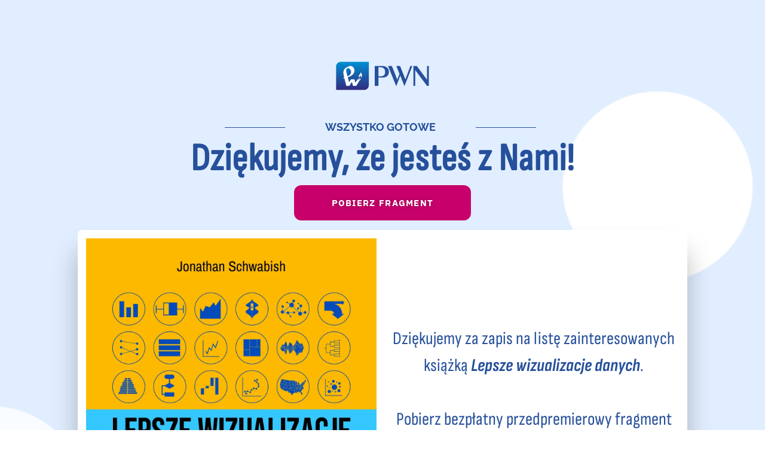

--- FILE ---
content_type: text/css
request_url: https://ebook.pwn.pl/wp-content/uploads/elementor/css/post-9833.css?ver=1769359428
body_size: 1666
content:
.elementor-9833 .elementor-element.elementor-element-31caa0d0:not(.elementor-motion-effects-element-type-background), .elementor-9833 .elementor-element.elementor-element-31caa0d0 > .elementor-motion-effects-container > .elementor-motion-effects-layer{background-color:#ffffff;background-image:url("https://ebook.pwn.pl/wp-content/uploads/2023/07/BG_PZWL_Zarazeni_dzwiekiem_1920x805_20230704_v4_final-—-kopia-1.jpg");background-position:center right;background-repeat:repeat;}.elementor-9833 .elementor-element.elementor-element-31caa0d0 > .elementor-container{max-width:1522px;min-height:79vh;}.elementor-9833 .elementor-element.elementor-element-31caa0d0 > .elementor-background-overlay{opacity:0.87;transition:background 0.3s, border-radius 0.3s, opacity 0.3s;}.elementor-9833 .elementor-element.elementor-element-31caa0d0{transition:background 0.3s, border 0.3s, border-radius 0.3s, box-shadow 0.3s;margin-top:0px;margin-bottom:0px;padding:0px 50px 0px 50px;}.elementor-9833 .elementor-element.elementor-element-7fc0d2e8 > .elementor-element-populated{margin:70px 70px 70px 70px;--e-column-margin-right:70px;--e-column-margin-left:70px;}.elementor-9833 .elementor-element.elementor-element-5bd79258 > .elementor-widget-container{margin:0px 0px 0px 0px;padding:0px 0px 0px 0px;}.elementor-9833 .elementor-element.elementor-element-5bd79258 img{width:64%;max-width:46%;height:94px;}.elementor-9833 .elementor-element.elementor-element-1b0e5a78{--divider-border-style:solid;--divider-color:#26509B;--divider-border-width:1px;}.elementor-9833 .elementor-element.elementor-element-1b0e5a78 .elementor-divider-separator{width:30%;margin:0 auto;margin-right:0;}.elementor-9833 .elementor-element.elementor-element-1b0e5a78 .elementor-divider{text-align:right;padding-block-start:13px;padding-block-end:13px;}.elementor-bc-flex-widget .elementor-9833 .elementor-element.elementor-element-2979abd8.elementor-column .elementor-widget-wrap{align-items:center;}.elementor-9833 .elementor-element.elementor-element-2979abd8.elementor-column.elementor-element[data-element_type="column"] > .elementor-widget-wrap.elementor-element-populated{align-content:center;align-items:center;}.elementor-9833 .elementor-element.elementor-element-271e4dce{text-align:center;}.elementor-9833 .elementor-element.elementor-element-271e4dce .elementor-heading-title{font-family:"Raleway", Sans-serif;text-transform:uppercase;line-height:1.2em;color:#26509B;}.elementor-9833 .elementor-element.elementor-element-43f4840b{--divider-border-style:solid;--divider-color:#26509B;--divider-border-width:1px;}.elementor-9833 .elementor-element.elementor-element-43f4840b .elementor-divider-separator{width:30%;margin:0 auto;margin-left:0;}.elementor-9833 .elementor-element.elementor-element-43f4840b .elementor-divider{text-align:left;padding-block-start:13px;padding-block-end:13px;}.elementor-9833 .elementor-element.elementor-element-30f548a4 > .elementor-widget-container{padding:0px 0px 0px 0px;}.elementor-9833 .elementor-element.elementor-element-30f548a4{text-align:center;}.elementor-9833 .elementor-element.elementor-element-30f548a4 .elementor-heading-title{font-family:"Sofia Sans Regular", Sans-serif;font-size:64px;font-weight:600;line-height:0.9em;letter-spacing:0.8px;color:#26509B;}.elementor-9833 .elementor-element.elementor-element-3a3b07e3 .elementor-button{background-color:#C8006C;font-family:"IBM Plex Sans", Sans-serif;font-size:15px;font-weight:bold;text-transform:uppercase;letter-spacing:1.3px;text-shadow:0px 0px 10px rgba(0,0,0,0.3);fill:#ffffff;color:#ffffff;border-style:solid;border-width:0px 0px 0px 0px;border-color:rgba(22,32,47,0);border-radius:12px 12px 12px 12px;padding:22px 63px 22px 63px;}.elementor-9833 .elementor-element.elementor-element-3a3b07e3 .elementor-button:hover, .elementor-9833 .elementor-element.elementor-element-3a3b07e3 .elementor-button:focus{background-color:#C8006C;color:#ffffff;border-color:rgba(22,32,47,0);}.elementor-9833 .elementor-element.elementor-element-3a3b07e3 .elementor-button:hover svg, .elementor-9833 .elementor-element.elementor-element-3a3b07e3 .elementor-button:focus svg{fill:#ffffff;}.elementor-9833 .elementor-element.elementor-element-6a891355 > .elementor-container > .elementor-column > .elementor-widget-wrap{align-content:center;align-items:center;}.elementor-9833 .elementor-element.elementor-element-6a891355:not(.elementor-motion-effects-element-type-background), .elementor-9833 .elementor-element.elementor-element-6a891355 > .elementor-motion-effects-container > .elementor-motion-effects-layer{background-color:#FFFFFF;}.elementor-9833 .elementor-element.elementor-element-6a891355 > .elementor-background-overlay{background-color:#1A1A1A63;opacity:0;transition:background 0.3s, border-radius 0.3s, opacity 0.3s;}.elementor-9833 .elementor-element.elementor-element-6a891355 > .elementor-container{min-height:423px;}.elementor-9833 .elementor-element.elementor-element-6a891355 .elementor-background-overlay{filter:brightness( 100% ) contrast( 100% ) saturate( 100% ) blur( 8.4px ) hue-rotate( 0deg );}.elementor-9833 .elementor-element.elementor-element-6a891355, .elementor-9833 .elementor-element.elementor-element-6a891355 > .elementor-background-overlay{border-radius:7px 7px 7px 7px;}.elementor-9833 .elementor-element.elementor-element-6a891355{box-shadow:0px 36px 42px 0px rgba(0,0,0,0.26);transition:background 0.3s, border 0.3s, border-radius 0.3s, box-shadow 0.3s;padding:4px 4px 4px 4px;}.elementor-9833 .elementor-element.elementor-element-31cd72df > .elementor-widget-wrap > .elementor-widget:not(.elementor-widget__width-auto):not(.elementor-widget__width-initial):not(:last-child):not(.elementor-absolute){margin-block-end:0px;}.elementor-9833 .elementor-element.elementor-element-6cc774a0 img{width:100%;}.elementor-9833 .elementor-element.elementor-element-692949ab > .elementor-widget-wrap > .elementor-widget:not(.elementor-widget__width-auto):not(.elementor-widget__width-initial):not(:last-child):not(.elementor-absolute){margin-block-end:0px;}.elementor-9833 .elementor-element.elementor-element-8cc9374{text-align:center;font-family:"Sofia Sans Condensed", Sans-serif;font-size:30px;font-weight:400;color:#26509B;}.elementor-9833 .elementor-element.elementor-element-4d7cef51 .elementor-button{background-color:#26509B;font-family:"IBM Plex Sans", Sans-serif;font-size:21px;font-weight:bold;text-transform:uppercase;line-height:26px;letter-spacing:1.7px;text-shadow:0px 0px 10px rgba(0,0,0,0.3);fill:#ffffff;color:#ffffff;border-style:solid;border-width:0px 0px 0px 0px;border-color:rgba(22,32,47,0);border-radius:12px 12px 12px 12px;padding:22px 63px 22px 63px;}.elementor-9833 .elementor-element.elementor-element-4d7cef51 .elementor-button:hover, .elementor-9833 .elementor-element.elementor-element-4d7cef51 .elementor-button:focus{border-color:rgba(22,32,47,0);}.elementor-9833 .elementor-element.elementor-element-ff4d324{--display:flex;--flex-direction:column;--container-widget-width:100%;--container-widget-height:initial;--container-widget-flex-grow:0;--container-widget-align-self:initial;--flex-wrap-mobile:wrap;--margin-top:0px;--margin-bottom:0px;--margin-left:0px;--margin-right:0px;--padding-top:0px;--padding-bottom:0px;--padding-left:0px;--padding-right:0px;}@media(max-width:1024px){.elementor-9833 .elementor-element.elementor-element-31caa0d0{padding:1em 1em 1em 1em;}.elementor-9833 .elementor-element.elementor-element-6a891355{padding:4em 4em 4em 4em;}}@media(max-width:767px){.elementor-9833 .elementor-element.elementor-element-31caa0d0{margin-top:0px;margin-bottom:0px;padding:0em 0em 0em 0em;}.elementor-9833 .elementor-element.elementor-element-7fc0d2e8 > .elementor-element-populated{margin:0px 0px 0px 0px;--e-column-margin-right:0px;--e-column-margin-left:0px;padding:2em 2em 2em 2em;}.elementor-9833 .elementor-element.elementor-element-4fa5c153{width:25%;}.elementor-9833 .elementor-element.elementor-element-2979abd8{width:50%;}.elementor-9833 .elementor-element.elementor-element-69058ec1{width:25%;}.elementor-9833 .elementor-element.elementor-element-30f548a4 .elementor-heading-title{font-size:78px;}.elementor-9833 .elementor-element.elementor-element-6a891355{margin-top:0px;margin-bottom:0px;padding:2em 2em 2em 2em;}}@media(min-width:768px){.elementor-9833 .elementor-element.elementor-element-4fa5c153{width:35%;}.elementor-9833 .elementor-element.elementor-element-2979abd8{width:29.332%;}.elementor-9833 .elementor-element.elementor-element-69058ec1{width:35%;}}@media(max-width:1024px) and (min-width:768px){.elementor-9833 .elementor-element.elementor-element-4fa5c153{width:37%;}.elementor-9833 .elementor-element.elementor-element-2979abd8{width:25%;}.elementor-9833 .elementor-element.elementor-element-69058ec1{width:37%;}}/* Start Custom Fonts CSS */@font-face {
	font-family: 'Sofia Sans Regular';
	font-style: normal;
	font-weight: normal;
	font-display: auto;
	src: url('https://ebook.pwn.pl/wp-content/uploads/2023/02/SofiaSansCondensed-Regular.ttf') format('truetype');
}
/* End Custom Fonts CSS */

--- FILE ---
content_type: text/css
request_url: https://ebook.pwn.pl/wp-content/uploads/elementor/google-fonts/css/sofiasanscondensed.css?ver=1742229410
body_size: 976
content:
/* cyrillic-ext */
@font-face {
  font-family: 'Sofia Sans Condensed';
  font-style: italic;
  font-weight: 100;
  src: url(https://ebook.pwn.pl/wp-content/uploads/elementor/google-fonts/fonts/sofiasanscondensed-r05kgkvs5avkd567nyxawnfkjattoaulnicnlt79fkxe.woff2) format('woff2');
  unicode-range: U+0460-052F, U+1C80-1C8A, U+20B4, U+2DE0-2DFF, U+A640-A69F, U+FE2E-FE2F;
}
/* cyrillic */
@font-face {
  font-family: 'Sofia Sans Condensed';
  font-style: italic;
  font-weight: 100;
  src: url(https://ebook.pwn.pl/wp-content/uploads/elementor/google-fonts/fonts/sofiasanscondensed-r05kgkvs5avkd567nyxawnfkjattoaulnicnltf9fkxe.woff2) format('woff2');
  unicode-range: U+0301, U+0400-045F, U+0490-0491, U+04B0-04B1, U+2116;
}
/* greek */
@font-face {
  font-family: 'Sofia Sans Condensed';
  font-style: italic;
  font-weight: 100;
  src: url(https://ebook.pwn.pl/wp-content/uploads/elementor/google-fonts/fonts/sofiasanscondensed-r05kgkvs5avkd567nyxawnfkjattoaulnicnltd9fkxe.woff2) format('woff2');
  unicode-range: U+0370-0377, U+037A-037F, U+0384-038A, U+038C, U+038E-03A1, U+03A3-03FF;
}
/* latin-ext */
@font-face {
  font-family: 'Sofia Sans Condensed';
  font-style: italic;
  font-weight: 100;
  src: url(https://ebook.pwn.pl/wp-content/uploads/elementor/google-fonts/fonts/sofiasanscondensed-r05kgkvs5avkd567nyxawnfkjattoaulnicnlt39fkxe.woff2) format('woff2');
  unicode-range: U+0100-02BA, U+02BD-02C5, U+02C7-02CC, U+02CE-02D7, U+02DD-02FF, U+0304, U+0308, U+0329, U+1D00-1DBF, U+1E00-1E9F, U+1EF2-1EFF, U+2020, U+20A0-20AB, U+20AD-20C0, U+2113, U+2C60-2C7F, U+A720-A7FF;
}
/* latin */
@font-face {
  font-family: 'Sofia Sans Condensed';
  font-style: italic;
  font-weight: 100;
  src: url(https://ebook.pwn.pl/wp-content/uploads/elementor/google-fonts/fonts/sofiasanscondensed-r05kgkvs5avkd567nyxawnfkjattoaulnicnltp9fg.woff2) format('woff2');
  unicode-range: U+0000-00FF, U+0131, U+0152-0153, U+02BB-02BC, U+02C6, U+02DA, U+02DC, U+0304, U+0308, U+0329, U+2000-206F, U+20AC, U+2122, U+2191, U+2193, U+2212, U+2215, U+FEFF, U+FFFD;
}
/* cyrillic-ext */
@font-face {
  font-family: 'Sofia Sans Condensed';
  font-style: italic;
  font-weight: 200;
  src: url(https://ebook.pwn.pl/wp-content/uploads/elementor/google-fonts/fonts/sofiasanscondensed-r05kgkvs5avkd567nyxawnfkjattoaulnicnlt79fkxe.woff2) format('woff2');
  unicode-range: U+0460-052F, U+1C80-1C8A, U+20B4, U+2DE0-2DFF, U+A640-A69F, U+FE2E-FE2F;
}
/* cyrillic */
@font-face {
  font-family: 'Sofia Sans Condensed';
  font-style: italic;
  font-weight: 200;
  src: url(https://ebook.pwn.pl/wp-content/uploads/elementor/google-fonts/fonts/sofiasanscondensed-r05kgkvs5avkd567nyxawnfkjattoaulnicnltf9fkxe.woff2) format('woff2');
  unicode-range: U+0301, U+0400-045F, U+0490-0491, U+04B0-04B1, U+2116;
}
/* greek */
@font-face {
  font-family: 'Sofia Sans Condensed';
  font-style: italic;
  font-weight: 200;
  src: url(https://ebook.pwn.pl/wp-content/uploads/elementor/google-fonts/fonts/sofiasanscondensed-r05kgkvs5avkd567nyxawnfkjattoaulnicnltd9fkxe.woff2) format('woff2');
  unicode-range: U+0370-0377, U+037A-037F, U+0384-038A, U+038C, U+038E-03A1, U+03A3-03FF;
}
/* latin-ext */
@font-face {
  font-family: 'Sofia Sans Condensed';
  font-style: italic;
  font-weight: 200;
  src: url(https://ebook.pwn.pl/wp-content/uploads/elementor/google-fonts/fonts/sofiasanscondensed-r05kgkvs5avkd567nyxawnfkjattoaulnicnlt39fkxe.woff2) format('woff2');
  unicode-range: U+0100-02BA, U+02BD-02C5, U+02C7-02CC, U+02CE-02D7, U+02DD-02FF, U+0304, U+0308, U+0329, U+1D00-1DBF, U+1E00-1E9F, U+1EF2-1EFF, U+2020, U+20A0-20AB, U+20AD-20C0, U+2113, U+2C60-2C7F, U+A720-A7FF;
}
/* latin */
@font-face {
  font-family: 'Sofia Sans Condensed';
  font-style: italic;
  font-weight: 200;
  src: url(https://ebook.pwn.pl/wp-content/uploads/elementor/google-fonts/fonts/sofiasanscondensed-r05kgkvs5avkd567nyxawnfkjattoaulnicnltp9fg.woff2) format('woff2');
  unicode-range: U+0000-00FF, U+0131, U+0152-0153, U+02BB-02BC, U+02C6, U+02DA, U+02DC, U+0304, U+0308, U+0329, U+2000-206F, U+20AC, U+2122, U+2191, U+2193, U+2212, U+2215, U+FEFF, U+FFFD;
}
/* cyrillic-ext */
@font-face {
  font-family: 'Sofia Sans Condensed';
  font-style: italic;
  font-weight: 300;
  src: url(https://ebook.pwn.pl/wp-content/uploads/elementor/google-fonts/fonts/sofiasanscondensed-r05kgkvs5avkd567nyxawnfkjattoaulnicnlt79fkxe.woff2) format('woff2');
  unicode-range: U+0460-052F, U+1C80-1C8A, U+20B4, U+2DE0-2DFF, U+A640-A69F, U+FE2E-FE2F;
}
/* cyrillic */
@font-face {
  font-family: 'Sofia Sans Condensed';
  font-style: italic;
  font-weight: 300;
  src: url(https://ebook.pwn.pl/wp-content/uploads/elementor/google-fonts/fonts/sofiasanscondensed-r05kgkvs5avkd567nyxawnfkjattoaulnicnltf9fkxe.woff2) format('woff2');
  unicode-range: U+0301, U+0400-045F, U+0490-0491, U+04B0-04B1, U+2116;
}
/* greek */
@font-face {
  font-family: 'Sofia Sans Condensed';
  font-style: italic;
  font-weight: 300;
  src: url(https://ebook.pwn.pl/wp-content/uploads/elementor/google-fonts/fonts/sofiasanscondensed-r05kgkvs5avkd567nyxawnfkjattoaulnicnltd9fkxe.woff2) format('woff2');
  unicode-range: U+0370-0377, U+037A-037F, U+0384-038A, U+038C, U+038E-03A1, U+03A3-03FF;
}
/* latin-ext */
@font-face {
  font-family: 'Sofia Sans Condensed';
  font-style: italic;
  font-weight: 300;
  src: url(https://ebook.pwn.pl/wp-content/uploads/elementor/google-fonts/fonts/sofiasanscondensed-r05kgkvs5avkd567nyxawnfkjattoaulnicnlt39fkxe.woff2) format('woff2');
  unicode-range: U+0100-02BA, U+02BD-02C5, U+02C7-02CC, U+02CE-02D7, U+02DD-02FF, U+0304, U+0308, U+0329, U+1D00-1DBF, U+1E00-1E9F, U+1EF2-1EFF, U+2020, U+20A0-20AB, U+20AD-20C0, U+2113, U+2C60-2C7F, U+A720-A7FF;
}
/* latin */
@font-face {
  font-family: 'Sofia Sans Condensed';
  font-style: italic;
  font-weight: 300;
  src: url(https://ebook.pwn.pl/wp-content/uploads/elementor/google-fonts/fonts/sofiasanscondensed-r05kgkvs5avkd567nyxawnfkjattoaulnicnltp9fg.woff2) format('woff2');
  unicode-range: U+0000-00FF, U+0131, U+0152-0153, U+02BB-02BC, U+02C6, U+02DA, U+02DC, U+0304, U+0308, U+0329, U+2000-206F, U+20AC, U+2122, U+2191, U+2193, U+2212, U+2215, U+FEFF, U+FFFD;
}
/* cyrillic-ext */
@font-face {
  font-family: 'Sofia Sans Condensed';
  font-style: italic;
  font-weight: 400;
  src: url(https://ebook.pwn.pl/wp-content/uploads/elementor/google-fonts/fonts/sofiasanscondensed-r05kgkvs5avkd567nyxawnfkjattoaulnicnlt79fkxe.woff2) format('woff2');
  unicode-range: U+0460-052F, U+1C80-1C8A, U+20B4, U+2DE0-2DFF, U+A640-A69F, U+FE2E-FE2F;
}
/* cyrillic */
@font-face {
  font-family: 'Sofia Sans Condensed';
  font-style: italic;
  font-weight: 400;
  src: url(https://ebook.pwn.pl/wp-content/uploads/elementor/google-fonts/fonts/sofiasanscondensed-r05kgkvs5avkd567nyxawnfkjattoaulnicnltf9fkxe.woff2) format('woff2');
  unicode-range: U+0301, U+0400-045F, U+0490-0491, U+04B0-04B1, U+2116;
}
/* greek */
@font-face {
  font-family: 'Sofia Sans Condensed';
  font-style: italic;
  font-weight: 400;
  src: url(https://ebook.pwn.pl/wp-content/uploads/elementor/google-fonts/fonts/sofiasanscondensed-r05kgkvs5avkd567nyxawnfkjattoaulnicnltd9fkxe.woff2) format('woff2');
  unicode-range: U+0370-0377, U+037A-037F, U+0384-038A, U+038C, U+038E-03A1, U+03A3-03FF;
}
/* latin-ext */
@font-face {
  font-family: 'Sofia Sans Condensed';
  font-style: italic;
  font-weight: 400;
  src: url(https://ebook.pwn.pl/wp-content/uploads/elementor/google-fonts/fonts/sofiasanscondensed-r05kgkvs5avkd567nyxawnfkjattoaulnicnlt39fkxe.woff2) format('woff2');
  unicode-range: U+0100-02BA, U+02BD-02C5, U+02C7-02CC, U+02CE-02D7, U+02DD-02FF, U+0304, U+0308, U+0329, U+1D00-1DBF, U+1E00-1E9F, U+1EF2-1EFF, U+2020, U+20A0-20AB, U+20AD-20C0, U+2113, U+2C60-2C7F, U+A720-A7FF;
}
/* latin */
@font-face {
  font-family: 'Sofia Sans Condensed';
  font-style: italic;
  font-weight: 400;
  src: url(https://ebook.pwn.pl/wp-content/uploads/elementor/google-fonts/fonts/sofiasanscondensed-r05kgkvs5avkd567nyxawnfkjattoaulnicnltp9fg.woff2) format('woff2');
  unicode-range: U+0000-00FF, U+0131, U+0152-0153, U+02BB-02BC, U+02C6, U+02DA, U+02DC, U+0304, U+0308, U+0329, U+2000-206F, U+20AC, U+2122, U+2191, U+2193, U+2212, U+2215, U+FEFF, U+FFFD;
}
/* cyrillic-ext */
@font-face {
  font-family: 'Sofia Sans Condensed';
  font-style: italic;
  font-weight: 500;
  src: url(https://ebook.pwn.pl/wp-content/uploads/elementor/google-fonts/fonts/sofiasanscondensed-r05kgkvs5avkd567nyxawnfkjattoaulnicnlt79fkxe.woff2) format('woff2');
  unicode-range: U+0460-052F, U+1C80-1C8A, U+20B4, U+2DE0-2DFF, U+A640-A69F, U+FE2E-FE2F;
}
/* cyrillic */
@font-face {
  font-family: 'Sofia Sans Condensed';
  font-style: italic;
  font-weight: 500;
  src: url(https://ebook.pwn.pl/wp-content/uploads/elementor/google-fonts/fonts/sofiasanscondensed-r05kgkvs5avkd567nyxawnfkjattoaulnicnltf9fkxe.woff2) format('woff2');
  unicode-range: U+0301, U+0400-045F, U+0490-0491, U+04B0-04B1, U+2116;
}
/* greek */
@font-face {
  font-family: 'Sofia Sans Condensed';
  font-style: italic;
  font-weight: 500;
  src: url(https://ebook.pwn.pl/wp-content/uploads/elementor/google-fonts/fonts/sofiasanscondensed-r05kgkvs5avkd567nyxawnfkjattoaulnicnltd9fkxe.woff2) format('woff2');
  unicode-range: U+0370-0377, U+037A-037F, U+0384-038A, U+038C, U+038E-03A1, U+03A3-03FF;
}
/* latin-ext */
@font-face {
  font-family: 'Sofia Sans Condensed';
  font-style: italic;
  font-weight: 500;
  src: url(https://ebook.pwn.pl/wp-content/uploads/elementor/google-fonts/fonts/sofiasanscondensed-r05kgkvs5avkd567nyxawnfkjattoaulnicnlt39fkxe.woff2) format('woff2');
  unicode-range: U+0100-02BA, U+02BD-02C5, U+02C7-02CC, U+02CE-02D7, U+02DD-02FF, U+0304, U+0308, U+0329, U+1D00-1DBF, U+1E00-1E9F, U+1EF2-1EFF, U+2020, U+20A0-20AB, U+20AD-20C0, U+2113, U+2C60-2C7F, U+A720-A7FF;
}
/* latin */
@font-face {
  font-family: 'Sofia Sans Condensed';
  font-style: italic;
  font-weight: 500;
  src: url(https://ebook.pwn.pl/wp-content/uploads/elementor/google-fonts/fonts/sofiasanscondensed-r05kgkvs5avkd567nyxawnfkjattoaulnicnltp9fg.woff2) format('woff2');
  unicode-range: U+0000-00FF, U+0131, U+0152-0153, U+02BB-02BC, U+02C6, U+02DA, U+02DC, U+0304, U+0308, U+0329, U+2000-206F, U+20AC, U+2122, U+2191, U+2193, U+2212, U+2215, U+FEFF, U+FFFD;
}
/* cyrillic-ext */
@font-face {
  font-family: 'Sofia Sans Condensed';
  font-style: italic;
  font-weight: 600;
  src: url(https://ebook.pwn.pl/wp-content/uploads/elementor/google-fonts/fonts/sofiasanscondensed-r05kgkvs5avkd567nyxawnfkjattoaulnicnlt79fkxe.woff2) format('woff2');
  unicode-range: U+0460-052F, U+1C80-1C8A, U+20B4, U+2DE0-2DFF, U+A640-A69F, U+FE2E-FE2F;
}
/* cyrillic */
@font-face {
  font-family: 'Sofia Sans Condensed';
  font-style: italic;
  font-weight: 600;
  src: url(https://ebook.pwn.pl/wp-content/uploads/elementor/google-fonts/fonts/sofiasanscondensed-r05kgkvs5avkd567nyxawnfkjattoaulnicnltf9fkxe.woff2) format('woff2');
  unicode-range: U+0301, U+0400-045F, U+0490-0491, U+04B0-04B1, U+2116;
}
/* greek */
@font-face {
  font-family: 'Sofia Sans Condensed';
  font-style: italic;
  font-weight: 600;
  src: url(https://ebook.pwn.pl/wp-content/uploads/elementor/google-fonts/fonts/sofiasanscondensed-r05kgkvs5avkd567nyxawnfkjattoaulnicnltd9fkxe.woff2) format('woff2');
  unicode-range: U+0370-0377, U+037A-037F, U+0384-038A, U+038C, U+038E-03A1, U+03A3-03FF;
}
/* latin-ext */
@font-face {
  font-family: 'Sofia Sans Condensed';
  font-style: italic;
  font-weight: 600;
  src: url(https://ebook.pwn.pl/wp-content/uploads/elementor/google-fonts/fonts/sofiasanscondensed-r05kgkvs5avkd567nyxawnfkjattoaulnicnlt39fkxe.woff2) format('woff2');
  unicode-range: U+0100-02BA, U+02BD-02C5, U+02C7-02CC, U+02CE-02D7, U+02DD-02FF, U+0304, U+0308, U+0329, U+1D00-1DBF, U+1E00-1E9F, U+1EF2-1EFF, U+2020, U+20A0-20AB, U+20AD-20C0, U+2113, U+2C60-2C7F, U+A720-A7FF;
}
/* latin */
@font-face {
  font-family: 'Sofia Sans Condensed';
  font-style: italic;
  font-weight: 600;
  src: url(https://ebook.pwn.pl/wp-content/uploads/elementor/google-fonts/fonts/sofiasanscondensed-r05kgkvs5avkd567nyxawnfkjattoaulnicnltp9fg.woff2) format('woff2');
  unicode-range: U+0000-00FF, U+0131, U+0152-0153, U+02BB-02BC, U+02C6, U+02DA, U+02DC, U+0304, U+0308, U+0329, U+2000-206F, U+20AC, U+2122, U+2191, U+2193, U+2212, U+2215, U+FEFF, U+FFFD;
}
/* cyrillic-ext */
@font-face {
  font-family: 'Sofia Sans Condensed';
  font-style: italic;
  font-weight: 700;
  src: url(https://ebook.pwn.pl/wp-content/uploads/elementor/google-fonts/fonts/sofiasanscondensed-r05kgkvs5avkd567nyxawnfkjattoaulnicnlt79fkxe.woff2) format('woff2');
  unicode-range: U+0460-052F, U+1C80-1C8A, U+20B4, U+2DE0-2DFF, U+A640-A69F, U+FE2E-FE2F;
}
/* cyrillic */
@font-face {
  font-family: 'Sofia Sans Condensed';
  font-style: italic;
  font-weight: 700;
  src: url(https://ebook.pwn.pl/wp-content/uploads/elementor/google-fonts/fonts/sofiasanscondensed-r05kgkvs5avkd567nyxawnfkjattoaulnicnltf9fkxe.woff2) format('woff2');
  unicode-range: U+0301, U+0400-045F, U+0490-0491, U+04B0-04B1, U+2116;
}
/* greek */
@font-face {
  font-family: 'Sofia Sans Condensed';
  font-style: italic;
  font-weight: 700;
  src: url(https://ebook.pwn.pl/wp-content/uploads/elementor/google-fonts/fonts/sofiasanscondensed-r05kgkvs5avkd567nyxawnfkjattoaulnicnltd9fkxe.woff2) format('woff2');
  unicode-range: U+0370-0377, U+037A-037F, U+0384-038A, U+038C, U+038E-03A1, U+03A3-03FF;
}
/* latin-ext */
@font-face {
  font-family: 'Sofia Sans Condensed';
  font-style: italic;
  font-weight: 700;
  src: url(https://ebook.pwn.pl/wp-content/uploads/elementor/google-fonts/fonts/sofiasanscondensed-r05kgkvs5avkd567nyxawnfkjattoaulnicnlt39fkxe.woff2) format('woff2');
  unicode-range: U+0100-02BA, U+02BD-02C5, U+02C7-02CC, U+02CE-02D7, U+02DD-02FF, U+0304, U+0308, U+0329, U+1D00-1DBF, U+1E00-1E9F, U+1EF2-1EFF, U+2020, U+20A0-20AB, U+20AD-20C0, U+2113, U+2C60-2C7F, U+A720-A7FF;
}
/* latin */
@font-face {
  font-family: 'Sofia Sans Condensed';
  font-style: italic;
  font-weight: 700;
  src: url(https://ebook.pwn.pl/wp-content/uploads/elementor/google-fonts/fonts/sofiasanscondensed-r05kgkvs5avkd567nyxawnfkjattoaulnicnltp9fg.woff2) format('woff2');
  unicode-range: U+0000-00FF, U+0131, U+0152-0153, U+02BB-02BC, U+02C6, U+02DA, U+02DC, U+0304, U+0308, U+0329, U+2000-206F, U+20AC, U+2122, U+2191, U+2193, U+2212, U+2215, U+FEFF, U+FFFD;
}
/* cyrillic-ext */
@font-face {
  font-family: 'Sofia Sans Condensed';
  font-style: italic;
  font-weight: 800;
  src: url(https://ebook.pwn.pl/wp-content/uploads/elementor/google-fonts/fonts/sofiasanscondensed-r05kgkvs5avkd567nyxawnfkjattoaulnicnlt79fkxe.woff2) format('woff2');
  unicode-range: U+0460-052F, U+1C80-1C8A, U+20B4, U+2DE0-2DFF, U+A640-A69F, U+FE2E-FE2F;
}
/* cyrillic */
@font-face {
  font-family: 'Sofia Sans Condensed';
  font-style: italic;
  font-weight: 800;
  src: url(https://ebook.pwn.pl/wp-content/uploads/elementor/google-fonts/fonts/sofiasanscondensed-r05kgkvs5avkd567nyxawnfkjattoaulnicnltf9fkxe.woff2) format('woff2');
  unicode-range: U+0301, U+0400-045F, U+0490-0491, U+04B0-04B1, U+2116;
}
/* greek */
@font-face {
  font-family: 'Sofia Sans Condensed';
  font-style: italic;
  font-weight: 800;
  src: url(https://ebook.pwn.pl/wp-content/uploads/elementor/google-fonts/fonts/sofiasanscondensed-r05kgkvs5avkd567nyxawnfkjattoaulnicnltd9fkxe.woff2) format('woff2');
  unicode-range: U+0370-0377, U+037A-037F, U+0384-038A, U+038C, U+038E-03A1, U+03A3-03FF;
}
/* latin-ext */
@font-face {
  font-family: 'Sofia Sans Condensed';
  font-style: italic;
  font-weight: 800;
  src: url(https://ebook.pwn.pl/wp-content/uploads/elementor/google-fonts/fonts/sofiasanscondensed-r05kgkvs5avkd567nyxawnfkjattoaulnicnlt39fkxe.woff2) format('woff2');
  unicode-range: U+0100-02BA, U+02BD-02C5, U+02C7-02CC, U+02CE-02D7, U+02DD-02FF, U+0304, U+0308, U+0329, U+1D00-1DBF, U+1E00-1E9F, U+1EF2-1EFF, U+2020, U+20A0-20AB, U+20AD-20C0, U+2113, U+2C60-2C7F, U+A720-A7FF;
}
/* latin */
@font-face {
  font-family: 'Sofia Sans Condensed';
  font-style: italic;
  font-weight: 800;
  src: url(https://ebook.pwn.pl/wp-content/uploads/elementor/google-fonts/fonts/sofiasanscondensed-r05kgkvs5avkd567nyxawnfkjattoaulnicnltp9fg.woff2) format('woff2');
  unicode-range: U+0000-00FF, U+0131, U+0152-0153, U+02BB-02BC, U+02C6, U+02DA, U+02DC, U+0304, U+0308, U+0329, U+2000-206F, U+20AC, U+2122, U+2191, U+2193, U+2212, U+2215, U+FEFF, U+FFFD;
}
/* cyrillic-ext */
@font-face {
  font-family: 'Sofia Sans Condensed';
  font-style: italic;
  font-weight: 900;
  src: url(https://ebook.pwn.pl/wp-content/uploads/elementor/google-fonts/fonts/sofiasanscondensed-r05kgkvs5avkd567nyxawnfkjattoaulnicnlt79fkxe.woff2) format('woff2');
  unicode-range: U+0460-052F, U+1C80-1C8A, U+20B4, U+2DE0-2DFF, U+A640-A69F, U+FE2E-FE2F;
}
/* cyrillic */
@font-face {
  font-family: 'Sofia Sans Condensed';
  font-style: italic;
  font-weight: 900;
  src: url(https://ebook.pwn.pl/wp-content/uploads/elementor/google-fonts/fonts/sofiasanscondensed-r05kgkvs5avkd567nyxawnfkjattoaulnicnltf9fkxe.woff2) format('woff2');
  unicode-range: U+0301, U+0400-045F, U+0490-0491, U+04B0-04B1, U+2116;
}
/* greek */
@font-face {
  font-family: 'Sofia Sans Condensed';
  font-style: italic;
  font-weight: 900;
  src: url(https://ebook.pwn.pl/wp-content/uploads/elementor/google-fonts/fonts/sofiasanscondensed-r05kgkvs5avkd567nyxawnfkjattoaulnicnltd9fkxe.woff2) format('woff2');
  unicode-range: U+0370-0377, U+037A-037F, U+0384-038A, U+038C, U+038E-03A1, U+03A3-03FF;
}
/* latin-ext */
@font-face {
  font-family: 'Sofia Sans Condensed';
  font-style: italic;
  font-weight: 900;
  src: url(https://ebook.pwn.pl/wp-content/uploads/elementor/google-fonts/fonts/sofiasanscondensed-r05kgkvs5avkd567nyxawnfkjattoaulnicnlt39fkxe.woff2) format('woff2');
  unicode-range: U+0100-02BA, U+02BD-02C5, U+02C7-02CC, U+02CE-02D7, U+02DD-02FF, U+0304, U+0308, U+0329, U+1D00-1DBF, U+1E00-1E9F, U+1EF2-1EFF, U+2020, U+20A0-20AB, U+20AD-20C0, U+2113, U+2C60-2C7F, U+A720-A7FF;
}
/* latin */
@font-face {
  font-family: 'Sofia Sans Condensed';
  font-style: italic;
  font-weight: 900;
  src: url(https://ebook.pwn.pl/wp-content/uploads/elementor/google-fonts/fonts/sofiasanscondensed-r05kgkvs5avkd567nyxawnfkjattoaulnicnltp9fg.woff2) format('woff2');
  unicode-range: U+0000-00FF, U+0131, U+0152-0153, U+02BB-02BC, U+02C6, U+02DA, U+02DC, U+0304, U+0308, U+0329, U+2000-206F, U+20AC, U+2122, U+2191, U+2193, U+2212, U+2215, U+FEFF, U+FFFD;
}
/* cyrillic-ext */
@font-face {
  font-family: 'Sofia Sans Condensed';
  font-style: normal;
  font-weight: 100;
  src: url(https://ebook.pwn.pl/wp-content/uploads/elementor/google-fonts/fonts/sofiasanscondensed-r05egkvs5avkd567nyxawnfkjattoaulnicfpthleg.woff2) format('woff2');
  unicode-range: U+0460-052F, U+1C80-1C8A, U+20B4, U+2DE0-2DFF, U+A640-A69F, U+FE2E-FE2F;
}
/* cyrillic */
@font-face {
  font-family: 'Sofia Sans Condensed';
  font-style: normal;
  font-weight: 100;
  src: url(https://ebook.pwn.pl/wp-content/uploads/elementor/google-fonts/fonts/sofiasanscondensed-r05egkvs5avkd567nyxawnfkjattoaulnicmpthleg.woff2) format('woff2');
  unicode-range: U+0301, U+0400-045F, U+0490-0491, U+04B0-04B1, U+2116;
}
/* greek */
@font-face {
  font-family: 'Sofia Sans Condensed';
  font-style: normal;
  font-weight: 100;
  src: url(https://ebook.pwn.pl/wp-content/uploads/elementor/google-fonts/fonts/sofiasanscondensed-r05egkvs5avkd567nyxawnfkjattoaulniclpthleg.woff2) format('woff2');
  unicode-range: U+0370-0377, U+037A-037F, U+0384-038A, U+038C, U+038E-03A1, U+03A3-03FF;
}
/* latin-ext */
@font-face {
  font-family: 'Sofia Sans Condensed';
  font-style: normal;
  font-weight: 100;
  src: url(https://ebook.pwn.pl/wp-content/uploads/elementor/google-fonts/fonts/sofiasanscondensed-r05egkvs5avkd567nyxawnfkjattoaulnicgpthleg.woff2) format('woff2');
  unicode-range: U+0100-02BA, U+02BD-02C5, U+02C7-02CC, U+02CE-02D7, U+02DD-02FF, U+0304, U+0308, U+0329, U+1D00-1DBF, U+1E00-1E9F, U+1EF2-1EFF, U+2020, U+20A0-20AB, U+20AD-20C0, U+2113, U+2C60-2C7F, U+A720-A7FF;
}
/* latin */
@font-face {
  font-family: 'Sofia Sans Condensed';
  font-style: normal;
  font-weight: 100;
  src: url(https://ebook.pwn.pl/wp-content/uploads/elementor/google-fonts/fonts/sofiasanscondensed-r05egkvs5avkd567nyxawnfkjattoaulnicipte.woff2) format('woff2');
  unicode-range: U+0000-00FF, U+0131, U+0152-0153, U+02BB-02BC, U+02C6, U+02DA, U+02DC, U+0304, U+0308, U+0329, U+2000-206F, U+20AC, U+2122, U+2191, U+2193, U+2212, U+2215, U+FEFF, U+FFFD;
}
/* cyrillic-ext */
@font-face {
  font-family: 'Sofia Sans Condensed';
  font-style: normal;
  font-weight: 200;
  src: url(https://ebook.pwn.pl/wp-content/uploads/elementor/google-fonts/fonts/sofiasanscondensed-r05egkvs5avkd567nyxawnfkjattoaulnicfpthleg.woff2) format('woff2');
  unicode-range: U+0460-052F, U+1C80-1C8A, U+20B4, U+2DE0-2DFF, U+A640-A69F, U+FE2E-FE2F;
}
/* cyrillic */
@font-face {
  font-family: 'Sofia Sans Condensed';
  font-style: normal;
  font-weight: 200;
  src: url(https://ebook.pwn.pl/wp-content/uploads/elementor/google-fonts/fonts/sofiasanscondensed-r05egkvs5avkd567nyxawnfkjattoaulnicmpthleg.woff2) format('woff2');
  unicode-range: U+0301, U+0400-045F, U+0490-0491, U+04B0-04B1, U+2116;
}
/* greek */
@font-face {
  font-family: 'Sofia Sans Condensed';
  font-style: normal;
  font-weight: 200;
  src: url(https://ebook.pwn.pl/wp-content/uploads/elementor/google-fonts/fonts/sofiasanscondensed-r05egkvs5avkd567nyxawnfkjattoaulniclpthleg.woff2) format('woff2');
  unicode-range: U+0370-0377, U+037A-037F, U+0384-038A, U+038C, U+038E-03A1, U+03A3-03FF;
}
/* latin-ext */
@font-face {
  font-family: 'Sofia Sans Condensed';
  font-style: normal;
  font-weight: 200;
  src: url(https://ebook.pwn.pl/wp-content/uploads/elementor/google-fonts/fonts/sofiasanscondensed-r05egkvs5avkd567nyxawnfkjattoaulnicgpthleg.woff2) format('woff2');
  unicode-range: U+0100-02BA, U+02BD-02C5, U+02C7-02CC, U+02CE-02D7, U+02DD-02FF, U+0304, U+0308, U+0329, U+1D00-1DBF, U+1E00-1E9F, U+1EF2-1EFF, U+2020, U+20A0-20AB, U+20AD-20C0, U+2113, U+2C60-2C7F, U+A720-A7FF;
}
/* latin */
@font-face {
  font-family: 'Sofia Sans Condensed';
  font-style: normal;
  font-weight: 200;
  src: url(https://ebook.pwn.pl/wp-content/uploads/elementor/google-fonts/fonts/sofiasanscondensed-r05egkvs5avkd567nyxawnfkjattoaulnicipte.woff2) format('woff2');
  unicode-range: U+0000-00FF, U+0131, U+0152-0153, U+02BB-02BC, U+02C6, U+02DA, U+02DC, U+0304, U+0308, U+0329, U+2000-206F, U+20AC, U+2122, U+2191, U+2193, U+2212, U+2215, U+FEFF, U+FFFD;
}
/* cyrillic-ext */
@font-face {
  font-family: 'Sofia Sans Condensed';
  font-style: normal;
  font-weight: 300;
  src: url(https://ebook.pwn.pl/wp-content/uploads/elementor/google-fonts/fonts/sofiasanscondensed-r05egkvs5avkd567nyxawnfkjattoaulnicfpthleg.woff2) format('woff2');
  unicode-range: U+0460-052F, U+1C80-1C8A, U+20B4, U+2DE0-2DFF, U+A640-A69F, U+FE2E-FE2F;
}
/* cyrillic */
@font-face {
  font-family: 'Sofia Sans Condensed';
  font-style: normal;
  font-weight: 300;
  src: url(https://ebook.pwn.pl/wp-content/uploads/elementor/google-fonts/fonts/sofiasanscondensed-r05egkvs5avkd567nyxawnfkjattoaulnicmpthleg.woff2) format('woff2');
  unicode-range: U+0301, U+0400-045F, U+0490-0491, U+04B0-04B1, U+2116;
}
/* greek */
@font-face {
  font-family: 'Sofia Sans Condensed';
  font-style: normal;
  font-weight: 300;
  src: url(https://ebook.pwn.pl/wp-content/uploads/elementor/google-fonts/fonts/sofiasanscondensed-r05egkvs5avkd567nyxawnfkjattoaulniclpthleg.woff2) format('woff2');
  unicode-range: U+0370-0377, U+037A-037F, U+0384-038A, U+038C, U+038E-03A1, U+03A3-03FF;
}
/* latin-ext */
@font-face {
  font-family: 'Sofia Sans Condensed';
  font-style: normal;
  font-weight: 300;
  src: url(https://ebook.pwn.pl/wp-content/uploads/elementor/google-fonts/fonts/sofiasanscondensed-r05egkvs5avkd567nyxawnfkjattoaulnicgpthleg.woff2) format('woff2');
  unicode-range: U+0100-02BA, U+02BD-02C5, U+02C7-02CC, U+02CE-02D7, U+02DD-02FF, U+0304, U+0308, U+0329, U+1D00-1DBF, U+1E00-1E9F, U+1EF2-1EFF, U+2020, U+20A0-20AB, U+20AD-20C0, U+2113, U+2C60-2C7F, U+A720-A7FF;
}
/* latin */
@font-face {
  font-family: 'Sofia Sans Condensed';
  font-style: normal;
  font-weight: 300;
  src: url(https://ebook.pwn.pl/wp-content/uploads/elementor/google-fonts/fonts/sofiasanscondensed-r05egkvs5avkd567nyxawnfkjattoaulnicipte.woff2) format('woff2');
  unicode-range: U+0000-00FF, U+0131, U+0152-0153, U+02BB-02BC, U+02C6, U+02DA, U+02DC, U+0304, U+0308, U+0329, U+2000-206F, U+20AC, U+2122, U+2191, U+2193, U+2212, U+2215, U+FEFF, U+FFFD;
}
/* cyrillic-ext */
@font-face {
  font-family: 'Sofia Sans Condensed';
  font-style: normal;
  font-weight: 400;
  src: url(https://ebook.pwn.pl/wp-content/uploads/elementor/google-fonts/fonts/sofiasanscondensed-r05egkvs5avkd567nyxawnfkjattoaulnicfpthleg.woff2) format('woff2');
  unicode-range: U+0460-052F, U+1C80-1C8A, U+20B4, U+2DE0-2DFF, U+A640-A69F, U+FE2E-FE2F;
}
/* cyrillic */
@font-face {
  font-family: 'Sofia Sans Condensed';
  font-style: normal;
  font-weight: 400;
  src: url(https://ebook.pwn.pl/wp-content/uploads/elementor/google-fonts/fonts/sofiasanscondensed-r05egkvs5avkd567nyxawnfkjattoaulnicmpthleg.woff2) format('woff2');
  unicode-range: U+0301, U+0400-045F, U+0490-0491, U+04B0-04B1, U+2116;
}
/* greek */
@font-face {
  font-family: 'Sofia Sans Condensed';
  font-style: normal;
  font-weight: 400;
  src: url(https://ebook.pwn.pl/wp-content/uploads/elementor/google-fonts/fonts/sofiasanscondensed-r05egkvs5avkd567nyxawnfkjattoaulniclpthleg.woff2) format('woff2');
  unicode-range: U+0370-0377, U+037A-037F, U+0384-038A, U+038C, U+038E-03A1, U+03A3-03FF;
}
/* latin-ext */
@font-face {
  font-family: 'Sofia Sans Condensed';
  font-style: normal;
  font-weight: 400;
  src: url(https://ebook.pwn.pl/wp-content/uploads/elementor/google-fonts/fonts/sofiasanscondensed-r05egkvs5avkd567nyxawnfkjattoaulnicgpthleg.woff2) format('woff2');
  unicode-range: U+0100-02BA, U+02BD-02C5, U+02C7-02CC, U+02CE-02D7, U+02DD-02FF, U+0304, U+0308, U+0329, U+1D00-1DBF, U+1E00-1E9F, U+1EF2-1EFF, U+2020, U+20A0-20AB, U+20AD-20C0, U+2113, U+2C60-2C7F, U+A720-A7FF;
}
/* latin */
@font-face {
  font-family: 'Sofia Sans Condensed';
  font-style: normal;
  font-weight: 400;
  src: url(https://ebook.pwn.pl/wp-content/uploads/elementor/google-fonts/fonts/sofiasanscondensed-r05egkvs5avkd567nyxawnfkjattoaulnicipte.woff2) format('woff2');
  unicode-range: U+0000-00FF, U+0131, U+0152-0153, U+02BB-02BC, U+02C6, U+02DA, U+02DC, U+0304, U+0308, U+0329, U+2000-206F, U+20AC, U+2122, U+2191, U+2193, U+2212, U+2215, U+FEFF, U+FFFD;
}
/* cyrillic-ext */
@font-face {
  font-family: 'Sofia Sans Condensed';
  font-style: normal;
  font-weight: 500;
  src: url(https://ebook.pwn.pl/wp-content/uploads/elementor/google-fonts/fonts/sofiasanscondensed-r05egkvs5avkd567nyxawnfkjattoaulnicfpthleg.woff2) format('woff2');
  unicode-range: U+0460-052F, U+1C80-1C8A, U+20B4, U+2DE0-2DFF, U+A640-A69F, U+FE2E-FE2F;
}
/* cyrillic */
@font-face {
  font-family: 'Sofia Sans Condensed';
  font-style: normal;
  font-weight: 500;
  src: url(https://ebook.pwn.pl/wp-content/uploads/elementor/google-fonts/fonts/sofiasanscondensed-r05egkvs5avkd567nyxawnfkjattoaulnicmpthleg.woff2) format('woff2');
  unicode-range: U+0301, U+0400-045F, U+0490-0491, U+04B0-04B1, U+2116;
}
/* greek */
@font-face {
  font-family: 'Sofia Sans Condensed';
  font-style: normal;
  font-weight: 500;
  src: url(https://ebook.pwn.pl/wp-content/uploads/elementor/google-fonts/fonts/sofiasanscondensed-r05egkvs5avkd567nyxawnfkjattoaulniclpthleg.woff2) format('woff2');
  unicode-range: U+0370-0377, U+037A-037F, U+0384-038A, U+038C, U+038E-03A1, U+03A3-03FF;
}
/* latin-ext */
@font-face {
  font-family: 'Sofia Sans Condensed';
  font-style: normal;
  font-weight: 500;
  src: url(https://ebook.pwn.pl/wp-content/uploads/elementor/google-fonts/fonts/sofiasanscondensed-r05egkvs5avkd567nyxawnfkjattoaulnicgpthleg.woff2) format('woff2');
  unicode-range: U+0100-02BA, U+02BD-02C5, U+02C7-02CC, U+02CE-02D7, U+02DD-02FF, U+0304, U+0308, U+0329, U+1D00-1DBF, U+1E00-1E9F, U+1EF2-1EFF, U+2020, U+20A0-20AB, U+20AD-20C0, U+2113, U+2C60-2C7F, U+A720-A7FF;
}
/* latin */
@font-face {
  font-family: 'Sofia Sans Condensed';
  font-style: normal;
  font-weight: 500;
  src: url(https://ebook.pwn.pl/wp-content/uploads/elementor/google-fonts/fonts/sofiasanscondensed-r05egkvs5avkd567nyxawnfkjattoaulnicipte.woff2) format('woff2');
  unicode-range: U+0000-00FF, U+0131, U+0152-0153, U+02BB-02BC, U+02C6, U+02DA, U+02DC, U+0304, U+0308, U+0329, U+2000-206F, U+20AC, U+2122, U+2191, U+2193, U+2212, U+2215, U+FEFF, U+FFFD;
}
/* cyrillic-ext */
@font-face {
  font-family: 'Sofia Sans Condensed';
  font-style: normal;
  font-weight: 600;
  src: url(https://ebook.pwn.pl/wp-content/uploads/elementor/google-fonts/fonts/sofiasanscondensed-r05egkvs5avkd567nyxawnfkjattoaulnicfpthleg.woff2) format('woff2');
  unicode-range: U+0460-052F, U+1C80-1C8A, U+20B4, U+2DE0-2DFF, U+A640-A69F, U+FE2E-FE2F;
}
/* cyrillic */
@font-face {
  font-family: 'Sofia Sans Condensed';
  font-style: normal;
  font-weight: 600;
  src: url(https://ebook.pwn.pl/wp-content/uploads/elementor/google-fonts/fonts/sofiasanscondensed-r05egkvs5avkd567nyxawnfkjattoaulnicmpthleg.woff2) format('woff2');
  unicode-range: U+0301, U+0400-045F, U+0490-0491, U+04B0-04B1, U+2116;
}
/* greek */
@font-face {
  font-family: 'Sofia Sans Condensed';
  font-style: normal;
  font-weight: 600;
  src: url(https://ebook.pwn.pl/wp-content/uploads/elementor/google-fonts/fonts/sofiasanscondensed-r05egkvs5avkd567nyxawnfkjattoaulniclpthleg.woff2) format('woff2');
  unicode-range: U+0370-0377, U+037A-037F, U+0384-038A, U+038C, U+038E-03A1, U+03A3-03FF;
}
/* latin-ext */
@font-face {
  font-family: 'Sofia Sans Condensed';
  font-style: normal;
  font-weight: 600;
  src: url(https://ebook.pwn.pl/wp-content/uploads/elementor/google-fonts/fonts/sofiasanscondensed-r05egkvs5avkd567nyxawnfkjattoaulnicgpthleg.woff2) format('woff2');
  unicode-range: U+0100-02BA, U+02BD-02C5, U+02C7-02CC, U+02CE-02D7, U+02DD-02FF, U+0304, U+0308, U+0329, U+1D00-1DBF, U+1E00-1E9F, U+1EF2-1EFF, U+2020, U+20A0-20AB, U+20AD-20C0, U+2113, U+2C60-2C7F, U+A720-A7FF;
}
/* latin */
@font-face {
  font-family: 'Sofia Sans Condensed';
  font-style: normal;
  font-weight: 600;
  src: url(https://ebook.pwn.pl/wp-content/uploads/elementor/google-fonts/fonts/sofiasanscondensed-r05egkvs5avkd567nyxawnfkjattoaulnicipte.woff2) format('woff2');
  unicode-range: U+0000-00FF, U+0131, U+0152-0153, U+02BB-02BC, U+02C6, U+02DA, U+02DC, U+0304, U+0308, U+0329, U+2000-206F, U+20AC, U+2122, U+2191, U+2193, U+2212, U+2215, U+FEFF, U+FFFD;
}
/* cyrillic-ext */
@font-face {
  font-family: 'Sofia Sans Condensed';
  font-style: normal;
  font-weight: 700;
  src: url(https://ebook.pwn.pl/wp-content/uploads/elementor/google-fonts/fonts/sofiasanscondensed-r05egkvs5avkd567nyxawnfkjattoaulnicfpthleg.woff2) format('woff2');
  unicode-range: U+0460-052F, U+1C80-1C8A, U+20B4, U+2DE0-2DFF, U+A640-A69F, U+FE2E-FE2F;
}
/* cyrillic */
@font-face {
  font-family: 'Sofia Sans Condensed';
  font-style: normal;
  font-weight: 700;
  src: url(https://ebook.pwn.pl/wp-content/uploads/elementor/google-fonts/fonts/sofiasanscondensed-r05egkvs5avkd567nyxawnfkjattoaulnicmpthleg.woff2) format('woff2');
  unicode-range: U+0301, U+0400-045F, U+0490-0491, U+04B0-04B1, U+2116;
}
/* greek */
@font-face {
  font-family: 'Sofia Sans Condensed';
  font-style: normal;
  font-weight: 700;
  src: url(https://ebook.pwn.pl/wp-content/uploads/elementor/google-fonts/fonts/sofiasanscondensed-r05egkvs5avkd567nyxawnfkjattoaulniclpthleg.woff2) format('woff2');
  unicode-range: U+0370-0377, U+037A-037F, U+0384-038A, U+038C, U+038E-03A1, U+03A3-03FF;
}
/* latin-ext */
@font-face {
  font-family: 'Sofia Sans Condensed';
  font-style: normal;
  font-weight: 700;
  src: url(https://ebook.pwn.pl/wp-content/uploads/elementor/google-fonts/fonts/sofiasanscondensed-r05egkvs5avkd567nyxawnfkjattoaulnicgpthleg.woff2) format('woff2');
  unicode-range: U+0100-02BA, U+02BD-02C5, U+02C7-02CC, U+02CE-02D7, U+02DD-02FF, U+0304, U+0308, U+0329, U+1D00-1DBF, U+1E00-1E9F, U+1EF2-1EFF, U+2020, U+20A0-20AB, U+20AD-20C0, U+2113, U+2C60-2C7F, U+A720-A7FF;
}
/* latin */
@font-face {
  font-family: 'Sofia Sans Condensed';
  font-style: normal;
  font-weight: 700;
  src: url(https://ebook.pwn.pl/wp-content/uploads/elementor/google-fonts/fonts/sofiasanscondensed-r05egkvs5avkd567nyxawnfkjattoaulnicipte.woff2) format('woff2');
  unicode-range: U+0000-00FF, U+0131, U+0152-0153, U+02BB-02BC, U+02C6, U+02DA, U+02DC, U+0304, U+0308, U+0329, U+2000-206F, U+20AC, U+2122, U+2191, U+2193, U+2212, U+2215, U+FEFF, U+FFFD;
}
/* cyrillic-ext */
@font-face {
  font-family: 'Sofia Sans Condensed';
  font-style: normal;
  font-weight: 800;
  src: url(https://ebook.pwn.pl/wp-content/uploads/elementor/google-fonts/fonts/sofiasanscondensed-r05egkvs5avkd567nyxawnfkjattoaulnicfpthleg.woff2) format('woff2');
  unicode-range: U+0460-052F, U+1C80-1C8A, U+20B4, U+2DE0-2DFF, U+A640-A69F, U+FE2E-FE2F;
}
/* cyrillic */
@font-face {
  font-family: 'Sofia Sans Condensed';
  font-style: normal;
  font-weight: 800;
  src: url(https://ebook.pwn.pl/wp-content/uploads/elementor/google-fonts/fonts/sofiasanscondensed-r05egkvs5avkd567nyxawnfkjattoaulnicmpthleg.woff2) format('woff2');
  unicode-range: U+0301, U+0400-045F, U+0490-0491, U+04B0-04B1, U+2116;
}
/* greek */
@font-face {
  font-family: 'Sofia Sans Condensed';
  font-style: normal;
  font-weight: 800;
  src: url(https://ebook.pwn.pl/wp-content/uploads/elementor/google-fonts/fonts/sofiasanscondensed-r05egkvs5avkd567nyxawnfkjattoaulniclpthleg.woff2) format('woff2');
  unicode-range: U+0370-0377, U+037A-037F, U+0384-038A, U+038C, U+038E-03A1, U+03A3-03FF;
}
/* latin-ext */
@font-face {
  font-family: 'Sofia Sans Condensed';
  font-style: normal;
  font-weight: 800;
  src: url(https://ebook.pwn.pl/wp-content/uploads/elementor/google-fonts/fonts/sofiasanscondensed-r05egkvs5avkd567nyxawnfkjattoaulnicgpthleg.woff2) format('woff2');
  unicode-range: U+0100-02BA, U+02BD-02C5, U+02C7-02CC, U+02CE-02D7, U+02DD-02FF, U+0304, U+0308, U+0329, U+1D00-1DBF, U+1E00-1E9F, U+1EF2-1EFF, U+2020, U+20A0-20AB, U+20AD-20C0, U+2113, U+2C60-2C7F, U+A720-A7FF;
}
/* latin */
@font-face {
  font-family: 'Sofia Sans Condensed';
  font-style: normal;
  font-weight: 800;
  src: url(https://ebook.pwn.pl/wp-content/uploads/elementor/google-fonts/fonts/sofiasanscondensed-r05egkvs5avkd567nyxawnfkjattoaulnicipte.woff2) format('woff2');
  unicode-range: U+0000-00FF, U+0131, U+0152-0153, U+02BB-02BC, U+02C6, U+02DA, U+02DC, U+0304, U+0308, U+0329, U+2000-206F, U+20AC, U+2122, U+2191, U+2193, U+2212, U+2215, U+FEFF, U+FFFD;
}
/* cyrillic-ext */
@font-face {
  font-family: 'Sofia Sans Condensed';
  font-style: normal;
  font-weight: 900;
  src: url(https://ebook.pwn.pl/wp-content/uploads/elementor/google-fonts/fonts/sofiasanscondensed-r05egkvs5avkd567nyxawnfkjattoaulnicfpthleg.woff2) format('woff2');
  unicode-range: U+0460-052F, U+1C80-1C8A, U+20B4, U+2DE0-2DFF, U+A640-A69F, U+FE2E-FE2F;
}
/* cyrillic */
@font-face {
  font-family: 'Sofia Sans Condensed';
  font-style: normal;
  font-weight: 900;
  src: url(https://ebook.pwn.pl/wp-content/uploads/elementor/google-fonts/fonts/sofiasanscondensed-r05egkvs5avkd567nyxawnfkjattoaulnicmpthleg.woff2) format('woff2');
  unicode-range: U+0301, U+0400-045F, U+0490-0491, U+04B0-04B1, U+2116;
}
/* greek */
@font-face {
  font-family: 'Sofia Sans Condensed';
  font-style: normal;
  font-weight: 900;
  src: url(https://ebook.pwn.pl/wp-content/uploads/elementor/google-fonts/fonts/sofiasanscondensed-r05egkvs5avkd567nyxawnfkjattoaulniclpthleg.woff2) format('woff2');
  unicode-range: U+0370-0377, U+037A-037F, U+0384-038A, U+038C, U+038E-03A1, U+03A3-03FF;
}
/* latin-ext */
@font-face {
  font-family: 'Sofia Sans Condensed';
  font-style: normal;
  font-weight: 900;
  src: url(https://ebook.pwn.pl/wp-content/uploads/elementor/google-fonts/fonts/sofiasanscondensed-r05egkvs5avkd567nyxawnfkjattoaulnicgpthleg.woff2) format('woff2');
  unicode-range: U+0100-02BA, U+02BD-02C5, U+02C7-02CC, U+02CE-02D7, U+02DD-02FF, U+0304, U+0308, U+0329, U+1D00-1DBF, U+1E00-1E9F, U+1EF2-1EFF, U+2020, U+20A0-20AB, U+20AD-20C0, U+2113, U+2C60-2C7F, U+A720-A7FF;
}
/* latin */
@font-face {
  font-family: 'Sofia Sans Condensed';
  font-style: normal;
  font-weight: 900;
  src: url(https://ebook.pwn.pl/wp-content/uploads/elementor/google-fonts/fonts/sofiasanscondensed-r05egkvs5avkd567nyxawnfkjattoaulnicipte.woff2) format('woff2');
  unicode-range: U+0000-00FF, U+0131, U+0152-0153, U+02BB-02BC, U+02C6, U+02DA, U+02DC, U+0304, U+0308, U+0329, U+2000-206F, U+20AC, U+2122, U+2191, U+2193, U+2212, U+2215, U+FEFF, U+FFFD;
}


--- FILE ---
content_type: text/css
request_url: https://ebook.pwn.pl/wp-content/uploads/elementor/css/post-6794.css?ver=1768936314
body_size: 529
content:
.elementor-6794 .elementor-element.elementor-element-45da00c9 > .elementor-container > .elementor-column > .elementor-widget-wrap{align-content:flex-start;align-items:flex-start;}.elementor-6794 .elementor-element.elementor-element-45da00c9:not(.elementor-motion-effects-element-type-background), .elementor-6794 .elementor-element.elementor-element-45da00c9 > .elementor-motion-effects-container > .elementor-motion-effects-layer{background-color:#26509B;}.elementor-6794 .elementor-element.elementor-element-45da00c9 > .elementor-background-overlay{background-color:#26509B;opacity:1;transition:background 0.3s, border-radius 0.3s, opacity 0.3s;}.elementor-6794 .elementor-element.elementor-element-45da00c9 > .elementor-container{max-width:950px;min-height:11vh;}.elementor-6794 .elementor-element.elementor-element-45da00c9{transition:background 0.3s, border 0.3s, border-radius 0.3s, box-shadow 0.3s;margin-top:0px;margin-bottom:0px;padding:0px 10px 0px 10px;}.elementor-bc-flex-widget .elementor-6794 .elementor-element.elementor-element-4c1820f4.elementor-column .elementor-widget-wrap{align-items:center;}.elementor-6794 .elementor-element.elementor-element-4c1820f4.elementor-column.elementor-element[data-element_type="column"] > .elementor-widget-wrap.elementor-element-populated{align-content:center;align-items:center;}.elementor-6794 .elementor-element.elementor-element-78e41b1c{text-align:center;}.elementor-6794 .elementor-element.elementor-element-78e41b1c img{width:18%;}.elementor-6794 .elementor-element.elementor-element-a3c2070{text-align:center;font-family:"IBM Plex Sans", Sans-serif;font-weight:400;line-height:17px;color:#FFFFFF;}.elementor-6794 .elementor-element.elementor-element-7b8f16db{text-align:center;}.elementor-6794 .elementor-element.elementor-element-7b8f16db .elementor-heading-title{font-family:"IBM Plex Sans", Sans-serif;font-weight:500;-webkit-text-stroke-color:#000;stroke:#000;color:#26509B;}.elementor-6794 .elementor-element.elementor-element-3b2f8faf{text-align:center;}.elementor-6794 .elementor-element.elementor-element-3b2f8faf .elementor-heading-title{font-family:"IBM Plex Sans", Sans-serif;font-weight:500;-webkit-text-stroke-color:#000;stroke:#000;color:#26509B;}:root{--page-title-display:none;}@media(max-width:767px){.elementor-6794 .elementor-element.elementor-element-78e41b1c img{width:38%;}.elementor-6794 .elementor-element.elementor-element-7b8f16db .elementor-heading-title{font-size:15px;}.elementor-6794 .elementor-element.elementor-element-3b2f8faf .elementor-heading-title{font-size:15px;}}@media(min-width:768px){.elementor-6794 .elementor-element.elementor-element-4c1820f4{width:100%;}}@media(max-width:1024px) and (min-width:768px){.elementor-6794 .elementor-element.elementor-element-4c1820f4{width:100%;}}

--- FILE ---
content_type: image/svg+xml
request_url: https://ebook.pwn.pl/wp-content/uploads/2023/06/PWN_Logo_Poziom_bez_tla_kolor_RGB-2.svg
body_size: 1028
content:
<?xml version="1.0" encoding="UTF-8"?><svg id="final_shape" xmlns="http://www.w3.org/2000/svg" xmlns:xlink="http://www.w3.org/1999/xlink" viewBox="0 0 1189 553.52"><defs><style>.cls-1{fill:#fff;}.cls-2{fill:#26509b;}.cls-3{fill:url(#PWN_Gradient);fill-rule:evenodd;}</style><linearGradient id="PWN_Gradient" x1="299.66" y1="138.63" x2="299.66" y2="414.89" gradientUnits="userSpaceOnUse"><stop offset="0" stop-color="#008fd3"/><stop offset="1" stop-color="#322b80"/></linearGradient></defs><g><path class="cls-2" d="m517.87,374.85v-195.78h71.53c21.3,0,38.06,5.2,50.26,15.59,12.19,10.39,18.28,24.58,18.28,42.53s-5.63,31.35-16.88,41.37c-11.25,10-26.72,15-46.43,15h-39.73v81.29h-37.03Zm37.03-93.31h16.44c16.61,0,29.05-3.47,37.26-10.44,8.21-6.99,12.33-17.51,12.33-31.57,0-16.1-4.09-28.1-12.25-36-8.16-7.93-20.6-11.87-37.33-11.87h-16.44v89.89Z"/><path class="cls-2" d="m811.23,378.79l-41.25-104.27-39.64,104.27-80.89-199.72h38.17l52.77,135.12,21.86-57.31-31.92-77.82h37.88l52.19,132.79,49.26-132.79h18.8l-77.26,199.72Z"/><path class="cls-2" d="m899.08,375.44v-196.37h33.09l100.86,135.54v-135.54h17.35v196.37h-17.35l-116.61-156.43v156.43h-17.34Z"/></g><g><path class="cls-3" d="m460.69,138.63H184.6c-25.35,0-45.97,20.64-45.97,45.99v230.27h276.07c25.36,0,45.99-20.62,45.99-45.96v-230.29Z"/><path class="cls-1" d="m285.52,230.58c-3.16-18.92-17.4-28.19-28.36-29.22-15.36-1.42-23.12,16.52-18.85,32.45,1.74,6.5,12.82,47.98,12.82,47.98,15.76-6.84,39.17-22.53,34.39-51.21Zm-75.41,11.2c1.14-11.86,1.47-21.65,15.2-36.77,10.3-11.35,39.78-22.65,42.98-23.9,16.18-6.32,37.73,2.28,46.38,22.26,11.03,25.4,4.29,58.98-44.65,81.37-8.77,4.02-16.54,6.06-16.54,6.06l12.97,48.27,17.49-28.07h35.86l8.77,33.22,20.86-33.22h34.18l-3.27,5.32-8.19,1.82-35.19,56.73h-32.6l-10.07-39.49-24.89,39.49h-30.04l-19.81-74.18-16.2,2.26,14.66-9.88s-9.05-39.42-7.89-51.26Z"/><polygon class="cls-1" points="357.71 304.89 361.23 299.74 379.91 299.74 376.46 304.89 357.71 304.89 357.71 304.89"/><path class="cls-1" d="m366.2,293.66c-3.59-5-9.49-18.04,2.54-29.3,11.61-10.83,11.24-23.34,11.24-23.34,0,0,29.3,34.52,2.3,52.63-.2-11.67-3.53-25.59-3.53-25.59,0,0-6.24,13.51-12.55,25.59Z"/></g></svg>